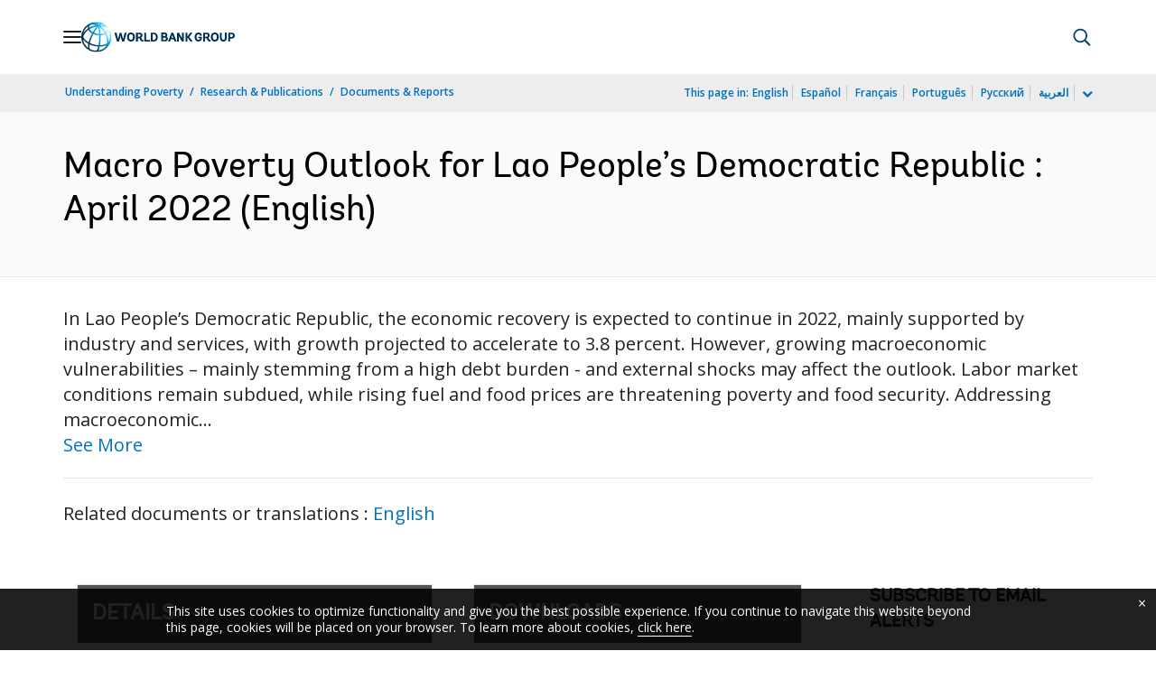

--- FILE ---
content_type: application/xml; charset=utf-8
request_url: https://search.worldbank.org/api/v3/wds?format=xml&fl=display_title,lang&guid=099901204222242826&apilang=en
body_size: 665
content:
<?xml version="1.0" encoding="UTF-8" standalone="yes"?>
<documents rows="10" os="0" page="1" total="1">
  <doc id="33793357">
    <id>33793357</id>
    <lang>English</lang>
    <abstracts>In Lao People’s Democratic Republic, the economic recovery is expected to continue in 2022, mainly supported by industry and services, with growth projected to accelerate to 3.8 percent. However, growing macroeconomic vulnerabilities – mainly stemming from a high debt burden - and external shocks may affect the outlook. Labor market conditions remain subdued, while rising fuel and food prices are threatening poverty and food security. Addressing macroeconomic imbalances will be critical to laying the foundation for sustained economic growth and support poverty reduction. This Macro Poverty Outlook presents GDP, debt and fiscal forecasts and examines the implications for critical economic and social concepts such as growth, poverty reduction and macroeconomic stability.</abstracts>
    <display_title>Macro Poverty Outlook for Lao People’s Democratic Republic : April 2022</display_title>
    <pdfurl>http://documents.worldbank.org/curated/en/099901204222242826/pdf/IDU05de525750ce0d04c3e0b3d20d2df2c50bf99.pdf</pdfurl>
    <guid>099901204222242826</guid>
    <url>http://documents.worldbank.org/curated/en/099901204222242826</url>
  </doc>
</documents>